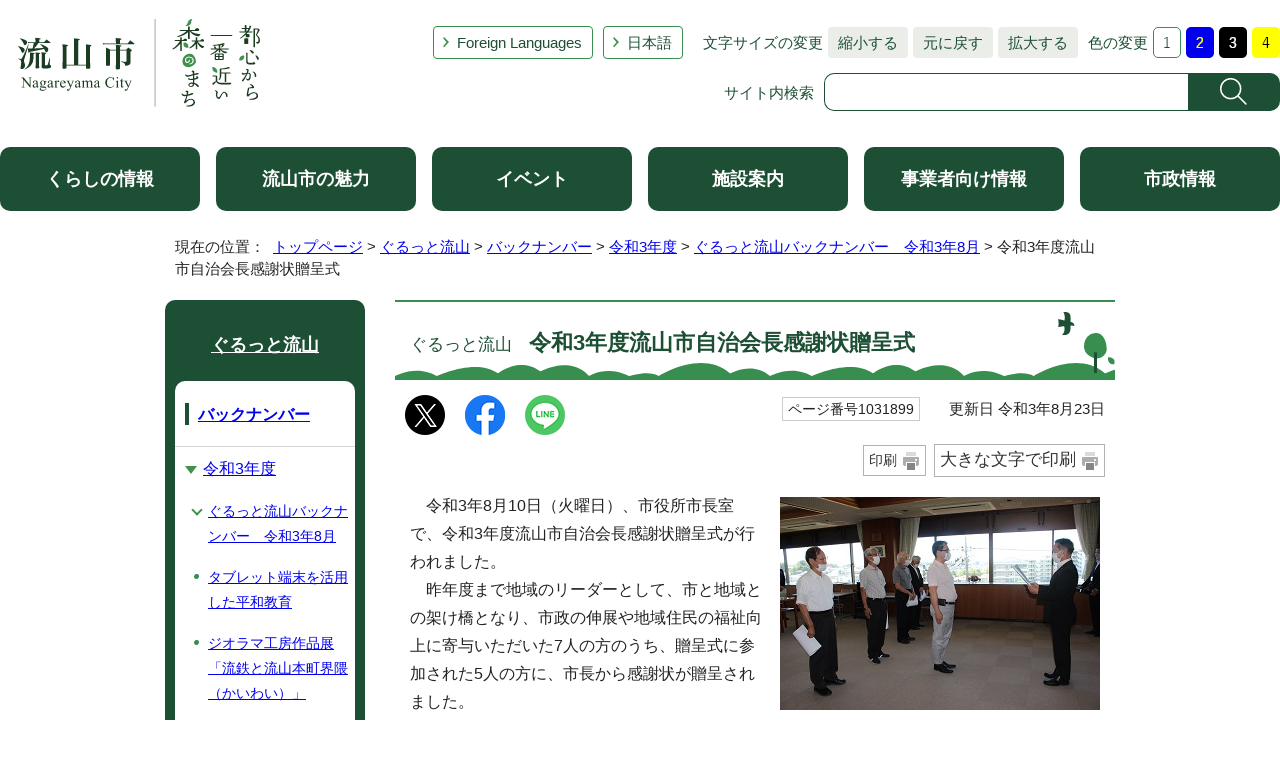

--- FILE ---
content_type: text/html
request_url: https://www.city.nagareyama.chiba.jp/1000009/1010866/1026803/1030501/1031899.html
body_size: 6809
content:
<!DOCTYPE html>
<html lang="ja">
<head prefix="og: http://ogp.me/ns# fb: http://ogp.me/ns/fb# article: http://ogp.me/ns/article#">
<!-- Google tag (gtag.js) -->
<script async src="https://www.googletagmanager.com/gtag/js?id=G-60JJVS9XVG"></script>
<script>
window.dataLayer = window.dataLayer || [];
function gtag(){dataLayer.push(arguments);}
gtag('js', new Date());

gtag('config', 'G-60JJVS9XVG');
</script>
<meta charset="UTF-8">
<title>ぐるっと流山　令和3年度流山市自治会長感謝状贈呈式｜流山市</title>
<meta name="description" content="令和3年8月10日、市役所市長室で令和3年度流山市自治会長感謝状贈呈式が行われました。">
<meta name="keywords" content="流山市,ながれやま,ナガレヤマ,千葉県,公式,流山,Nagareyama,流山市役所,広報ながれやま,都心から一番近い森のまち,都心から一番近い森の街,都心から一番近い森の町,子育て,千葉,市役所">
<meta name="google-site-verification" content="lg8GceXckEGbJQ-A995qeNAmJ7iTSbPN7LOrxYvr1No">
<meta name="meta-pankuzu" content="トップページ→ぐるっと流山→バックナンバー→令和3年度→ぐるっと流山バックナンバー　令和3年8月→">
<meta name="modified_date" content="2021年8月23日">
<meta name="display_image" content="https://www.city.nagareyama.chiba.jp/_res/projects/default_project/_page_/001/031/899/00.jpg">
<!--[if lt IE 9]>
<script type="text/javascript" src="../../../../_template_/_site_/_default_/_res/js/html5shiv-printshiv.min.js"></script>
<![endif]-->
<meta property="og:title" content="令和3年度流山市自治会長感謝状贈呈式">
<meta property="og:type" content="article">
<meta property="og:description" content="令和3年8月10日、市役所市長室で令和3年度流山市自治会長感謝状贈呈式が行われました。">
<meta property="og:url" content="https://www.city.nagareyama.chiba.jp/1000009/1010866/1026803/1030501/1031899.html">
<meta property="og:image" content="https://www.city.nagareyama.chiba.jp/_template_/_site_/_default_/_res/images/sns/ogimage.png">
<meta property="og:site_name" content="流山市">
<meta property="og:locale" content="ja_JP">
<script src="../../../../_template_/_site_/_default_/_res/js/jquery-3.5.1.min.js"></script>
<script type="text/javascript">
//<!--
var FI = {};
FI.jQuery = jQuery.noConflict(true);
FI.smpcss = "../../../../_template_/_site_/_default_/_res/asp/default_smp.css?k";
FI.smpcss2 = "../../../../_template_/_site_/_default_/_res/dummy.css";
FI.ads_banner_analytics = true;
FI.open_data_analytics = true;
FI.pageid_search_analytics = true;
FI.file_data_analytics = true;
FI.open_new_window = true;
//-->
</script>
<script src="../../../../_template_/_site_/_default_/_res/js/smp.js?k"></script>
<script src="../../../../_template_/_site_/_default_/_res/js/common.js" defer></script>
<script src="../../../../_template_/_site_/_default_/_res/js/pagetop_fade.js" defer></script>
<script src="../../../../_template_/_site_/_default_/_res/js/over.js" async></script>
<script src="../../../../_template_/_site_/_default_/_res/js/articleall.js" async></script>
<script src="../../../../_template_/_site_/_default_/_res/js/init.js"></script>
<script src="../../../../_template_/_site_/_default_/_res/js/fm_util.js" async></script>
<link id="cmncss" href="../../../../_template_/_site_/_default_/_res/asp/default.css?k" rel="stylesheet" type="text/css" class="pconly">
<link id="printcss" href="../../../../_template_/_site_/_default_/_res/print_dummy.css" rel="stylesheet" type="text/css" class="pconly">
<link id="bgcss" href="../../../../_template_/_site_/_default_/_res/dummy.css" rel="stylesheet" type="text/css">
<script type="text/javascript">
//<!--
var bgcss1 = "../../../../_template_/_site_/_default_/_res/a.css";
var bgcss2 = "../../../../_template_/_site_/_default_/_res/b.css";
var bgcss3 = "../../../../_template_/_site_/_default_/_res/c.css";
var bgcss4 = "../../../../_template_/_site_/_default_/_res/dummy.css";
// -->
</script>
<script src="https://hps.transer.com/atasp/pagetrans2/crosslanguage-translate.php?clientid=ez" type="text/javascript"></script>
<script type="text/javascript" src="https://server4.nagareyama.ficsc.jp/nagareyama/pages/template/include/js/jquery.min.js"></script>
<script type="text/javascript" src="https://server4.nagareyama.ficsc.jp/nagareyama/pages/template/include/js/jquery_suggest.js"></script>
<script type="text/javascript">
//<!--
var qzcjQuery = jQuery.noConflict(true);
//-->
</script>
<link href="https://server4.nagareyama.ficsc.jp/nagareyama/pages/template/include/css/suggest.css" rel="stylesheet" type="text/css">
<script type="text/javascript">
//<!--
qzcjQuery(
function(){
qzcjQuery("#key").suggest(
"https://server4.nagareyama.ficsc.jp/nagareyama/js/suggest.htm",
{
delay:400,
minchars:1,
top:-1,
left:0,
width_adjust:-2,
autowidth: true,
datatype: "jsonp",
metachars:" +^!() \u3000,\""
}
);
}
);
qzcjQuery(
function(){
qzcjQuery("#key2").suggest(
"https://server4.nagareyama.ficsc.jp/nagareyama/js/suggest.htm",
{
delay:400,
minchars:1,
top:-1,
left:0,
width_adjust:-2,
autowidth: true,
datatype: "jsonp",
metachars:" +^!() \u3000,\""
}
);
}
);
qzcjQuery(
function(){
qzcjQuery("#key3").suggest(
"https://server4.nagareyama.ficsc.jp/nagareyama/js/suggest.htm",
{
delay:400,
minchars:1,
top:-1,
left:0,
width_adjust:-2,
autowidth: true,
datatype: "jsonp",
metachars:" +^!() \u3000,\""
}
);
}
);
function checkTarget(){
qzcjQuery("#search").attr("action","https://server4.nagareyama.ficsc.jp/nagareyama/" + qzcjQuery("#tgt1,#tgt2").filter(":checked").val());
}
//-->
</script>
<link rel="apple-touch-icon-precomposed" href="../../../../_template_/_site_/_default_/_res/images/apple-touch-icon-precomposed.png">
<link rel="shortcut icon" href="../../../../_template_/_site_/_default_/_res/favicon.ico" type="image/vnd.microsoft.icon">
<link rel="icon" href="../../../../_template_/_site_/_default_/_res/favicon.ico" type="image/vnd.microsoft.icon">
<script src="../../../../_template_/_site_/_default_/_res/js/analytics.js" type="text/javascript"></script>
</head>
<body>
<div id="fb-root"></div>
<script>(function(d, s, id) {
var js, fjs = d.getElementsByTagName(s)[0];
if (d.getElementById(id)) return;
js = d.createElement(s); js.id = id;
js.src = "//connect.facebook.net/ja_JP/sdk.js#xfbml=1&version=v2.10";
fjs.parentNode.insertBefore(js, fjs);
}(document, 'script', 'facebook-jssdk'));</script>
<noscript>
<p class="scriptmessage">当ホームページではjavascriptを使用しています。 javascriptの使用を有効にしなければ、一部の機能が正確に動作しない恐れがあります。お手数ですがjavascriptの使用を有効にしてください。</p>
</noscript>
<div id="wrapbg">
<div id="wrap">
<header id="headerbg" class="clearfix" role="banner">
<div id="blockskip" class="pconly"><a href="#HONBUN">エンターキーを押すと、ナビゲーション部分をスキップし本文へ移動します。</a></div>
<div id="header" class="clearfix">
<div id="tlogo" class="clearfix">
<p><a href="https://www.city.nagareyama.chiba.jp/"><img src="../../../../_template_/_site_/_default_/_res/asp/images/header/tlogo_n.png" alt="流山市 都心から一番近い森のまち" width="248" height="94"></a></p>
</div>
<div id="util">
<div id="util2">
<ul class="clearfix">
<li lang="en" xml:lang="en"><a href="../../../../foreign-l/index.html">Foreign Languages</a></li>
<li class="cl-norewrite"><a class="crosslanguage-translate-org cl-norewrite" href="https://www.city.nagareyama.chiba.jp/1000009/1010866/1026803/1030501/1031899.html" title="日本語">日本語</a></li>
<li class="smponly"><a href="../../../../sitemap.html">サイトマップ</a></li>
<li class="smponly"><a href="../../../../site/mobile.html">携帯サイト</a></li>
<li class="smponly"><a href="../../../../institution/1004033/1004034.html">流山市役所の地図</a></li>
</ul>
</div>
<div id="util1" class="pconly">
<dl class="fontsize">
<dt>文字サイズの変更</dt>
<dd><ul>
<li><a href="javascript:void(0);" onclick="fsChange('s'); return false;" class="fontsizes"><span class="skip">文字サイズを</span>縮小する</a></li>
<li><a href="javascript:void(0);" onclick="fsChange('d'); return false;" class="fontsize"><span class="skip">文字サイズを</span>元に戻す</a></li>
<li><a href="javascript:void(0);" onclick="fsChange('l'); return false;" class="fontsizel"><span class="skip">文字サイズを</span>拡大する</a></li>
</ul></dd>
</dl>
<dl class="color">
<dt>色の変更</dt>
<dd><ul>
<li><a href="javascript:bgChange('bgcss','bgcss4');"><img src="../../../../_template_/_site_/_default_/_res/asp/images/header/color_a.png" width="28" height="31" alt="背景色を元に戻す"></a></li>
<li><a href="javascript:bgChange('bgcss','bgcss1');"><img src="../../../../_template_/_site_/_default_/_res/asp/images/header/color_b.png" width="28" height="31" alt="背景色を青色にする"></a></li>
<li><a href="javascript:bgChange('bgcss','bgcss2');"><img src="../../../../_template_/_site_/_default_/_res/asp/images/header/color_c.png" width="28" height="31" alt="背景色を黒色にする"></a></li>
<li><a href="javascript:bgChange('bgcss','bgcss3');"><img src="../../../../_template_/_site_/_default_/_res/asp/images/header/color_d.png" width="28" height="31" alt="背景色を黄色にする"></a></li>
</ul></dd>
</dl>
</div>
<div id="sitesearch" class="clear">
<form role="search" id="search" name="search" action="https://server4.nagareyama.ficsc.jp/nagareyama/search.htm" method="get">
<label for="key">サイト内検索</label><input name="key" type="text" id="key" autocomplete="off" value=""><input alt="検索" class="submit" src="../../../../_template_/_site_/_default_/_res/asp/images/header/search.png" type="image">
</form>
</div>
</div>
</div>
</header>
<hr class="hide">
<nav id="gnavibg" role="navigation" aria-label="メインメニュー">
<div id="gnavi">
<ul class="clearfix">
<li><a href="../../../../life/index.html">くらしの情報</a></li>
<li><a href="../../../../appeal/index.html">流山市の魅力</a></li>
<li><a href="../../../../event_calendar.html">イベント</a></li>
<li><a href="../../../../institution/index.html">施設案内</a></li>
<li><a href="../../../../business/index.html">事業者向け情報</a></li>
<li><a href="../../../../information/index.html">市政情報</a></li>
</ul>
</div>
</nav>
<nav id="tpath" role="navigation" aria-label="現在の位置">
<p>現在の位置：&nbsp;
<a href="../../../../index.html">トップページ</a> &gt;
<a href="../../../../1000009/index.html">ぐるっと流山</a> &gt;
<a href="../../../../1000009/1010866/index.html">バックナンバー</a> &gt;
<a href="../../../../1000009/1010866/1026803/index.html">令和3年度</a> &gt;
<a href="../../../../1000009/1010866/1026803/1030501/index.html">ぐるっと流山バックナンバー　令和3年8月</a> &gt;
令和3年度流山市自治会長感謝状贈呈式
</p>
</nav>
<hr class="hide">
<div id="pagebody" class="clearfix lnavileft">
<p class="skip"><a id="HONBUN">ここから本文です。</a></p>
<main id="page" role="main">
<article id="content">
<div id="voice">
<h1><span>ぐるっと流山　</span>令和3年度流山市自治会長感謝状贈呈式</h1>
<div class="box">
<div class="sns rs_skip">
<div id="tw"><a href="https://twitter.com/intent/tweet?text=%E4%BB%A4%E5%92%8C3%E5%B9%B4%E5%BA%A6%E6%B5%81%E5%B1%B1%E5%B8%82%E8%87%AA%E6%B2%BB%E4%BC%9A%E9%95%B7%E6%84%9F%E8%AC%9D%E7%8A%B6%E8%B4%88%E5%91%88%E5%BC%8F%ef%bd%9c%E6%B5%81%E5%B1%B1%E5%B8%82&url=https%3A%2F%2Fwww.city.nagareyama.chiba.jp%2F1000009%2F1010866%2F1026803%2F1030501%2F1031899.html" target="_blank"><img alt="このページの情報をXでポストできます" height="40" src="/_template_/_site_/_default_/_res/images/sns/x.png" width="40"></a></div>

<div id="fb"><a href="https://www.facebook.com/sharer.php?u=https%3A%2F%2Fwww.city.nagareyama.chiba.jp%2F1000009%2F1010866%2F1026803%2F1030501%2F1031899.html&t=%E4%BB%A4%E5%92%8C3%E5%B9%B4%E5%BA%A6%E6%B5%81%E5%B1%B1%E5%B8%82%E8%87%AA%E6%B2%BB%E4%BC%9A%E9%95%B7%E6%84%9F%E8%AC%9D%E7%8A%B6%E8%B4%88%E5%91%88%E5%BC%8F%ef%bd%9c%E6%B5%81%E5%B1%B1%E5%B8%82" target="_blank"><img alt="このページの情報をフェイスブックでシェアできます" height="40" src="/_template_/_site_/_default_/_res/images/sns/share2.png" width="40"></a></div>

<div id="snsline"><a href="https://line.me/R/msg/text/?%E4%BB%A4%E5%92%8C3%E5%B9%B4%E5%BA%A6%E6%B5%81%E5%B1%B1%E5%B8%82%E8%87%AA%E6%B2%BB%E4%BC%9A%E9%95%B7%E6%84%9F%E8%AC%9D%E7%8A%B6%E8%B4%88%E5%91%88%E5%BC%8F%ef%bd%9c%E6%B5%81%E5%B1%B1%E5%B8%82%0d%0ahttps%3A%2F%2Fwww.city.nagareyama.chiba.jp%2F1000009%2F1010866%2F1026803%2F1030501%2F1031899.html" target="_blank"><img alt="このページの情報をラインでシェアできます" height="40" src="/_template_/_site_/_default_/_res/images/sns/lineit2.png" width="40"></a></div>
</div>
<p class="update">
<span class="idnumber">ページ番号1031899</span>　
更新日
令和3年8月23日
</p>
<p class="printbtn pconly"><span class="print pconly"><a href="javascript:void(0);" onclick="print(); return false;">印刷</a></span><span class="printl"><a href="javascript:void(0);" onclick="printData(); return false;">大きな文字で印刷</a></span></p>
<!-- ▲▲▲ END box ▲▲▲ --></div>
<div class="clear">
<p class="imageright"><img src="../../../../_res/projects/default_project/_page_/001/031/899/1.jpg" alt="イベントの様子" width="320" height="213"></p>
<p>　令和3年8月10日（火曜日）、市役所市長室で、令和3年度流山市自治会長感謝状贈呈式が行われました。<br>
　昨年度まで地域のリーダーとして、市と地域との架け橋となり、市政の伸展や地域住民の福祉向上に寄与いただいた7人の方のうち、贈呈式に参加された5人の方に、市長から感謝状が贈呈されました。<br>
　井崎市長からは、より住みよいコミュニティの形成に寄与いただいたことへのお礼とともに、自治会で中心的役割を担う会長として多年にわたりご尽力いただいたことへの感謝の言葉が贈られました。</p>
</div><div class="clear">
<p class="imageleft"><img src="../../../../_res/projects/default_project/_page_/001/031/899/2.jpg" alt="イベントの様子" width="320" height="213"></p>
<p>　地域コミュニティの核となる自治会の重要性が再認識される中、受賞された皆様には地域へのより一層の力添えが期待されます。<br>
　なお、今年度の感謝状贈呈者は次のとおりです（敬称略）。</p>
<ul>
<li>南流山東町会自治会・海野幸夫（左から1番目）</li>
<li>ときわまつ自治会・若林俊克（左から2番目）</li>
<li>前ケ崎自治会・石塚正夫（右から3番目）</li>
<li>向小金自治会・山川欣男（右から2番目）</li>
<li>江戸川台小田急ハイツ自治会・山本晴士（右から1番目）</li>
<li>芝崎自治会・宇佐見豊（当日欠席）</li>
<li>サンハイツ南流山自治会・坂東一夫（当日欠席）</li>
</ul>
</div>
<div id="pagequest">
<h2>ご意見をお聞かせください</h2>
<form method="post" action="https://www.city.nagareyama.chiba.jp/cgi-bin/quick-enquetes/g010100" accept-charset="UTF-8">
<input type="hidden" name="confirming" value="false">
<input type="hidden" name="page_title" value="令和3年度流山市自治会長感謝状贈呈式">
<input type="hidden" name="page_url" value="https://www.city.nagareyama.chiba.jp/1000009/1010866/1026803/1030501/1031899.html">
<fieldset>
<legend>このページに問題点はありましたか？<br class="smponly">(複数回答可)</legend>
<input id="field1-checkbox0" name="fields[1][checkbox][]" type="checkbox" value="特にない"><label for="field1-checkbox0">特にない</label>
<input id="field1-checkbox1" name="fields[1][checkbox][]" type="checkbox" value="要点が伝わらない"><label for="field1-checkbox1">要点が伝わらない</label><br class="smponly">
<input id="field1-checkbox2" name="fields[1][checkbox][]" type="checkbox" value="ページを探しにくい"><label for="field1-checkbox2">ページを探しにくい</label><br class="smponly">
<input id="field1-checkbox3" name="fields[1][checkbox][]" type="checkbox" value="必要な情報が無い"><label for="field1-checkbox3">必要な情報が無い</label>
</fieldset>
<p class="textcenter">
<button type="submit" name="action" value="next">送信</button>
</p>
</form>
</div>
<div id="reference">
<h2><span>このページに関する</span>お問い合わせ</h2>
<div>
<p><strong><span class="division">総合政策部　<a href="../../../../section/1009951/1009952.html">秘書広報課</a></span></strong><br>
〒270-0192　流山市平和台1丁目1番地の1　第1庁舎3階<br>
電話：04-7150-6063　ファクス：04-7150-0111<br>
<a href="https://www.city.nagareyama.chiba.jp/cgi-bin/contacts/g010100" class="mail">お問い合わせは専用フォームをご利用ください。</a></p>
</div>
</div>
</div>
</article>
</main>
<hr class="hide">
<nav id="lnavi" role="navigation" aria-labelledby="localnav">
<div id="menubg">
<div id="menu" class="articleall">
<h2 id="localnav" class="minus"><a href="../../../../1000009/index.html">ぐるっと流山</a></h2>
<h3><a href="../../../../1000009/1010866/index.html">バックナンバー</a></h3>
<h4><a href="../../../../1000009/1010866/1026803/index.html">令和3年度</a></h4>
<h5><a href="../../../../1000009/1010866/1026803/1030501/index.html">ぐるっと流山バックナンバー　令和3年8月</a></h5>
<ul class="lmenu">
<li><a href="../../../../1000009/1010866/1026803/1030501/1032624.html">タブレット端末を活用した平和教育</a></li>
<li><a href="../../../../1000009/1010866/1026803/1030501/1031887.html">ジオラマ工房作品展「流鉄と流山本町界隈（かいわい）」</a></li>
<li><a href="../../../../1000009/1010866/1026803/1030501/1031830.html">市民ギャラリー　学校作品展</a></li>
<li><a href="../../../../1000009/1010866/1026803/1030501/1031968.html">東京2020パラリンピック開会式に出演の福田柚稀さんが来庁</a></li>
<li><a href="../../../../1000009/1010866/1026803/1030501/1032129.html">森の図書館劇場</a></li>
<li><a href="../../../../1000009/1010866/1026803/1030501/1032132.html">感染症に配慮した避難所の設営シミュレーション</a></li>
<li><a href="../../../../1000009/1010866/1026803/1030501/1032253.html">ゴーヤの集い</a></li>
<li><a href="../../../../1000009/1010866/1026803/1030501/1032128.html">すず虫飼育教室</a></li>
<li><a href="../../../../1000009/1010866/1026803/1030501/1032000.html">森の図書館　夏休み古墳探検</a></li>
<li><a href="../../../../1000009/1010866/1026803/1030501/1031904.html">パラ卓球オランダ代表と東深井中学校がオンライン交流を実施</a></li>
<li><a href="../../../../1000009/1010866/1026803/1030501/1031903.html">東京2020パラリンピック聖火採火式・パラ卓球オランダ代表事前キャンプ歓迎式典</a></li>
<li class="choice" aria-current="page">令和3年度流山市自治会長感謝状贈呈式</li>
<li><a href="../../../../1000009/1010866/1026803/1030501/1031896.html">夏休み親子チャレンジ教室　振っても絶対に混ざらない、魔法の液体</a></li>
<li><a href="../../../../1000009/1010866/1026803/1030501/1031999.html">初石公民館　夏休み絵付け教室</a></li>
<li><a href="../../../../1000009/1010866/1026803/1030501/1031888.html">第2回市民環境講座　LEDランタン工作</a></li>
<li><a href="../../../../1000009/1010866/1026803/1030501/1031885.html">アロマサシェを作ろう</a></li>
<li><a href="../../../../1000009/1010866/1026803/1030501/1031884.html">万華鏡作り講座</a></li>
<li><a href="../../../../1000009/1010866/1026803/1030501/1031886.html">ロボットプログラミングワークショップ　「こくり」を動かしてみよう!</a></li>
</ul>
</div>
</div>
</nav>
</div>
<hr class="hide">
<aside id="guidebg">
<div id="guide">
<p class="pagetop"><a href="#wrap"><img src="../../../../_template_/_site_/_default_/_res/asp/images/page/mark_pagetop.png" alt="ページの先頭へ戻る" width="64" height="65"></a></p>
<div class="viewmode">
<ul>
<li><a href="javascript:void(0)" id="viewmode_pc">PC</a></li>
<li><a href="javascript:void(0)" id="viewmode_smp">スマートフォン</a></li>
</ul>
</div>
</div>
</aside>
<hr class="hide">
<footer role="contentinfo">
<div id="footernavi">
<div class="ulwrap">
<ul>
<li><a href="../../../../sitemap.html">サイトマップ</a></li>
<li><a href="../../../../site/copyright.html">著作権・免責事項・リンク</a></li>
<li><a href="../../../../site/privacy.html">プライバシーポリシー</a></li>
<li><a href="../../../../site/1013911/index.html">ホームページ基本方針・ガイドライン</a></li>
<li><a href="../../../../site/site/guide.html">サイトの使い方</a></li>
<li><a href="../../../../site/mobile.html">携帯サイト</a></li>
</ul>
</div>
</div>
<div id="footerbg" class="clearfix">
<div id="footer" class="clearfix">
<div class="left">
<div id="add" class="clearfix">
<h2><a href="../../../../institution/1004033/1004034.html">流山市役所</a></h2>
<address>
〒270-0192　千葉県流山市平和台1-1-1　<br class="smponly">代表電話：04-7158-1111
</address>
<p>開庁時間：午前8時30分から午後5時15分　閉庁日：土曜日、日曜日、祝日、年末・年始<br>
法人番号：1000020122203</p>
</div>
<p class="leftlink"><a href="../../../../information/1008466/1008467/index.html">お問い合わせ・ご意見・ご要望</a></p>
<!-- ▲▲▲ END left ▲▲▲ --></div>
<div id="addlink">
<ul>
<li class="imglink map"><a href="../../../../institution/map/index.html">ながれやまマップ</a></li>
<li class="imglink sns"><a href="../../../../site/1044138/index.html">ソーシャルメディア</a></li>
</ul>
</div>
</div>
</div>
<div id="copy">
<p lang="en" xml:lang="en">Copyright &copy; City Nagareyama Chiba Japan, All Rights Reserved.</p>
</div>
</footer>
</div>
</div>
<img src="https://server4.nagareyama.ficsc.jp/nagareyama/log.gif" alt="" width="1" height="1" class="log">
<!-- xmldata for linkcheck start
<linkdata>
<pageid>1031899</pageid>
<pagetitle>令和3年度流山市自治会長感謝状贈呈式</pagetitle>
<pageurl>https://www.city.nagareyama.chiba.jp/1000009/1010866/1026803/1030501/1031899.html</pageurl>
<device>p</device>
<groupid>g010100</groupid>
<groupname>g010100　秘書広報課</groupname>
<linktitle></linktitle>
<linkurl></linkurl>
</linkdata>
xmldata for linkcheck end  -->
<script type="text/javascript" src="/_Incapsula_Resource?SWJIYLWA=719d34d31c8e3a6e6fffd425f7e032f3&ns=1&cb=46502863" async></script></body>
</html>


--- FILE ---
content_type: application/javascript
request_url: https://www.city.nagareyama.chiba.jp/_template_/_site_/_default_/_res/js/common.js
body_size: 460
content:
//本文へ
(function(){
var $ = FI.jQuery;
$(function(){
	$("#blockskip a").on('focus' ,function(){
		$(this).addClass("show");
	});
	$("#blockskip a").on('blur' ,function(){
		$(this).removeClass("show");
	});
});
})();

//マイページ
(function(){
var $ = FI.jQuery;
	$(function() {
		$('#mypage > h2').on('click' ,function(){
			$(this).next().toggle();
	});
});
})();

//大きな文字で印刷
function printData(){
var target = document.getElementById("printcss");
target.href = target.href.replace("print_dummy","print_l");
var printx = 0;
var printSet = setInterval(function() {
	printx++;
	//終了条件
	if (printx == 1) {
		window.print();
		target.href = target.href.replace("print_l","print_dummy");
		clearInterval(printSet);
	}
}, 500);
}

//キャプションのある画像のアクセシビリティ対応
(function(){
var $ = FI.jQuery;
$(function(){
	$("figure").each(function(i){
		$(this).attr("role","group");
		i += 1;
		$(this).attr("aria-labelledby","figimage" + i);
		$(this).children("figcaption").attr("id","figimage" + i);
	});
});

//フォトギャラリー
$(function(){
	if($("#photogallery").length){
		$("#photogallery li").each(function(){
			$(this).css("width",$(this).children('img').width());
		});
	}
});

})();
